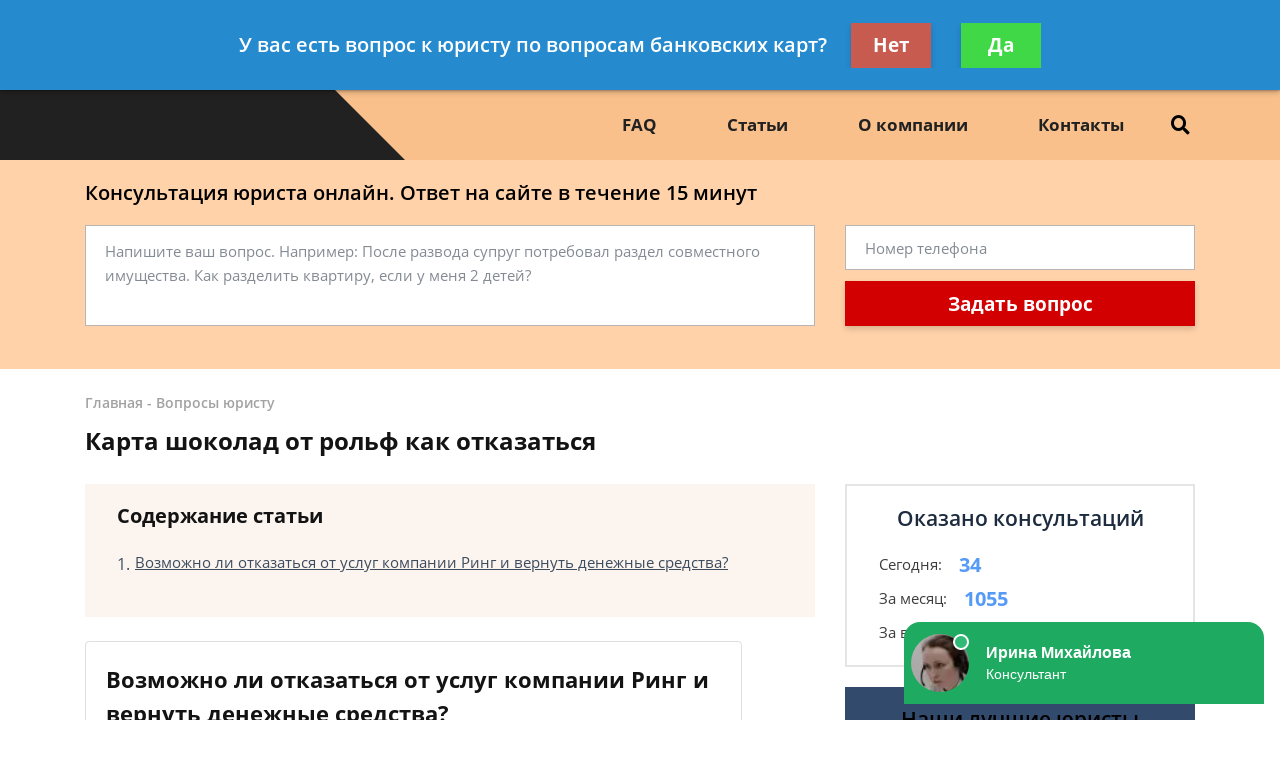

--- FILE ---
content_type: text/html; charset=utf-8
request_url: https://juristconsul.ru/questions/karta-shokolad-ot-rolf-kak-otkazatsya/
body_size: 14847
content:
<!DOCTYPE html>
<html lang="ru">
    <head>
        <meta charset="utf-8">
        <meta name="viewport" content="width=device-width, initial-scale=1">
        <title>Карта шоколад от рольф как отказаться</title>
        
        <meta name="description" content="Консультация юриста: Карта шоколад от рольф как отказаться — 17 лет опыта">

        
        <link rel="canonical" href="https://juristconsul.ru/questions/karta-shokolad-ot-rolf-kak-otkazatsya/" />
        


        <link rel="icon" type="image/png" href="/media/sitesettings/aZuiPCtYiRB.png" />

        <link rel="stylesheet" href="/static/medium/liza/css/fonts.css?v=8d0324">
        <link rel="stylesheet" href="/static/medium/liza/css/font-awesome.css?v=8d0324">
        <link rel="stylesheet" href="/static/medium/liza/css/bootstrap.css?v=8d0324">
        <link rel="stylesheet" href="/static/medium/liza/css/main.css?v=8d0324">
        <link rel="stylesheet" href="/static/medium/liza/css/article.css?v=8d0324">
        <link rel="stylesheet" href="/static/medium/liza/css/contacts.css?v=8d0324">
        <link rel="stylesheet" href="/static/medium/liza/css/question.css?v=8d0324">
        <link rel="stylesheet" href="/static/medium/liza/css/questions-list.css?v=8d0324">
        <link rel="stylesheet" href="/static/medium/liza/css/404.css?v=8d0324">
        <link rel="stylesheet" href="/static/medium/liza/css/home.css?v=8d0324">
        <link rel="stylesheet" href="/static/medium/liza/css/media.css?v=8d0324">
        <link rel="stylesheet" href="/static/medium/liza/css/custom.css?v=8d0324">
        <script type="text/javascript" src="/static/medium/liza/js/lib/jquery-3.4.1.min.js?v=8d0324"></script>
        <script type="text/javascript" src="/static/medium/liza/js/lib/idle.js?v=8d0324"></script>
        <script type="text/javascript" src="/static/medium/liza/js/lib/imask.js?v=8d0324"></script>
        <script type="text/javascript" src="/static/medium/liza/js/lib/dialog-trigger.js?v=8d0324"></script>
        
        <style>.top-rated-ask a {
    color: #f38c2c;
    text-decoration: underline;
}</style>
        <style>
            <!-- HEADER_MENU -->
element.style {
}

.header__bottom {
    background: #f9c08c;
    display: flex;
}
.header__bottom:after {
    background: #f9c08c;
}
.header__bottom::before {
    background: #212121;
}
.header__bottom-left {
    background: #212121;
    padding-left: 15px;
    margin-left: -15px;
    display: inline-flex;
    position: relative;
    max-width: 265px;
}

.header__bottom-left:before {
    content: '';
    position: absolute;
    right: 0;
    top: 0;
    transform: translateX(100%);
    display: block;
    width: 0;
    height: 0;
    border-style: solid;
    border-width: 70px 0 0 70px;
    border-color: transparent transparent transparent #212121;
}

.navigation__item, .navigation__link {
    display: block;
    padding: 23px 35px;
    color: #212121;
    font-family: 'OpenSans-Bold';
    font-size: 17px;
    line-height: 24px;
    position: relative;
    cursor: pointer;}
	
.fa-search:before {
    content: "\f002";
    color: #000;
}
	
.navigation__link--active, .navigation__item:hover, .navigation__link:hover {
    color: #324b6d;
}	
	
	
	
<!-- HEADER_PHONES -->
element.style {
}
.btn-primary {
    color: #fff;
    background-color: #d20000;
}	
	
.header-contact__value {
    color: #212121;
    
	
}	
.header__text {
    font-size: 14px;
    line-height: 24px;
    font-family: 'OpenSans-SemiBold';
    color: #212121;
}	
.header-contact__label {
    color: #212121;
    font-size: 14px;
    line-height: 20px;
    margin: 0 0 2px;
}

<!-- MAIN_FORM -->
element.style {
}
.main-jumbotron {
    background: linear-gradient(to right, #866a50, #f9c08c, rgba(50, 175, 109, 0));
    position: relative;
}

.jumbotron {
    background: linear-gradient(to right, #866a50, #f9c08c, rgba(50, 175, 109, 0));
    padding: 36px 0 65px;
    margin: 0;
    border-radius: 0;
    flex-grow: 1;
}	
.compact-work-steps__text {
    font-size: 15px;
    line-height: 24px;
    font-family: 'OpenSans-SemiBold';
    display: inline-block;
    min-height: 65px;
}

.text-white {
    color: #000000 !important;
}	
	
.fa-question:before {
    content: "\f128";
    color: #000;
}	
	
.fa-comments:before {
    content: "\f086";
    color: #000;
}	
	
.fa-check-circle:before {
    content: "\f058";
    color: #000;
}	
	
.text-primary {
    color: #212121 !important;
}	
	
	
<!-- FOOTER -->

element.style {
}
.footer {
    background: #9e9e9e;
    padding: 41px 0 36px;
}

.footer-contact__value {
    font-size: 24px;
    line-height: 32px;
    font-family: 'OpenSans-Bold';
    color: #fff;
}

.footer-contact__label {
    font-size: 15px;
    line-height: 20px;
    color: #212121;
}

.footer-item {
    font-size: 15px;
    line-height: 22px;
    color: #212121;
}


<!-- FORM -->
element.style {
}
.form-wrapper {
    background: #ffd2a9;

}

.compact-lead-form {
    background: #ffd2a9;
}


<!-- FORM_FAQ -->
element.style {
}


<!-- MOBILE_MENU -->
element.style {
}
.navigation-container__inner--show {
    transform: translateX(0);
    background: #ffd2a9;
}

.menu-services__link {
    font-family: 'OpenSans-SemiBold';
    padding: 7px 0;
    display: flex;
    align-items: center;
    color: #212529;
    font-size: 14px;
    line-height: 20px;
}
.informer-contact__value {
    font-size: 18px;
    line-height: 24px;
    margin: 0 5px 0 0;
    display: inline-flex;
    align-items: center;
    vertical-align: middle;
    color: #de0000;
}
.main-jumbotron .informer-contacts__title {
    color: #000000;
    font-size: 15px;
    line-height: 24px;
    margin: 0 0 7px;
    text-align: center;
}
.main-jumbotron .informer-contact__label {
    font-size: 15px;
    color: #000000;
}
.compact-lead-form__mobile-title {
    display: block;
    color: black;
}


<!-- СОДЕРЖАНИЕ -->
element.style {
}
.content-box {
    margin: 0 0 24px;
    background: #fbf4ef;
    padding: 18px 32px 43px;
}
/*Стили для старых вопросов*/
.Ques:after{
  	clear:both;
	display: block;
	height: 1rem;
    content: '';
}
.QuePost:after{
  	clear: both;
	display: block;
	height: 1rem;
    content: '';
}
.QueQuestion:after{
  	clear: both;
	display: block;
	height: 1rem;
    content: '';
}
.QueAnswer:after{
  	clear: both;
	display: block;
	height: 1rem;
    content: '';
}
.Que:after{
  	clear:both;
	display: block;
	height: 1rem;
    content: '';
}
.QuePost{
	padding: 1.25rem;
	border-radius: .25rem;
	border: 1px solid rgba(0,0,0,.125);
    margin-bottom: 1rem;
}
.QuesHeader{
	margin: 4.5rem 0rem;
  	font-size: 2.4rem;
    display: block;
    font-weight: 600;
    display: none;
}
.Que{
	font-size: 15px;
}

.QueQuestion, .QueAnswer{
	width: 90%;
}
.QueAnswer{
	margin-left: 10%;
}
.QueAnswer:before{
	content:"";
	font-size: 1.15rem;
	font-weight: bold;
	display: block;
	margin-bottom: 1rem;
	color: #7b7b7b;
}
.QueUserName{
	font-size: 13px;
	font-weight: bold;
	display: block;
	margin: 0.8rem 0rem;
	color: #7b7b7b;
}
.QueLawyerImgNew{
	border-radius: 6rem;
	width: 6rem;
  
	background: url('');
	background-size: contain;
}
.QueOnline{
	font-size: 13px;
	line-height: 1.5rem;
    margin-bottom: 10px;
}
.QueOnline:before{
	display: inline-block;
    content: '';
    width: 8px;
    height: 8px;
    vertical-align: middle;
    margin-right: 4px;
    border-radius: 4px;
	background-color: #91c677;
}

.QueOffline{
	font-size: 13px;
	line-height: 1.5rem;
    margin-bottom: 10px;
}
.QueOffline:before{
	display: inline-block;
    content: '';
    width: 8px;
    height: 8px;
    vertical-align: middle;
    margin-right: 4px;
    border-radius: 4px;
	background-color: #c67777;
}

.QuePost h3{
  font-weight: 600;
}
.QueQuestionSeparator{
    justify-content: space-between;
    align-items: center;
    display: flex;
}
.QueTag{
    border: solid 1px #d4d4d4;
    padding: 0.5rem;
    
    -webkit-border-radius: 3px;
    -moz-border-radius: 3px;
    border-radius: 3px;
}

.QueAskQuestion a{
    border: solid 1px #d4d4d4;
    padding: 0.5rem 1.2rem;
    margin: 0.5rem 1rem 0rem 1rem;
    float: right;
    display: inline-block;
    -webkit-border-radius: 3px;
    -moz-border-radius: 3px;
    border-radius: 3px;
    color: white;
    background: #324b6d;
}

.QueAskQuestion a:hover{
    background: #6d83a0;
}
/*Стили для старых вопросов - Конец*/

.informer:before {
    content: '';
    display: block;
    background: #f9c08c;
    position: absolute;
    top: 0;
    left: 0;
    width: 18px;
    height: 100%;
}
.bg-secondary {
    background-color: #fff2e7 !important;
}
.bg-primary {
    background-color: #fff2e7 !important;
}
.vacancy-block {
  border-width:1;
  border-color: #9e9e9e;
  border-style: solid;
  padding: 10px;
  margin: 10px 0px;
}

.vacancy-adr {
  background: #9e9e9e; 
  padding: 20px;
  margin-left: 20 px;
}
.text-primary {
    color: #569af8 !important;
}
        </style>
        <!-- Google Tag Manager -->
<script>(function(w,d,s,l,i){w[l]=w[l]||[];w[l].push({'gtm.start':
new Date().getTime(),event:'gtm.js'});var f=d.getElementsByTagName(s)[0],
j=d.createElement(s),dl=l!='dataLayer'?'&l='+l:'';j.async=true;j.src=
'https://www.googletagmanager.com/gtm.js?id='+i+dl;f.parentNode.insertBefore(j,f);
})(window,document,'script','dataLayer','GTM-ML2JSX7');</script>
<!-- End Google Tag Manager -->

<script type="text/javascript"> rbConfig={start:performance.now(),rotator:'1fkne'}; </script>

<script async="async" type="text/javascript" src="//any.realbig.media/1fkne.min.js"></script>

<meta name="google-site-verification" content="wwIt3r9mTkixy8YOzvFl8tbN__GqfzI1MdLtcdvetig" />

<!-- Yandex.Metrika counter --> <script type="text/javascript" > (function (d, w, c) { (w[c] = w[c] || []).push(function() { try { w.yaCounter46909722 = new Ya.Metrika2({ id:46909722, clickmap:true, trackLinks:true, accurateTrackBounce:true, webvisor:true }); } catch(e) { } }); var n = d.getElementsByTagName("script")[0], s = d.createElement("script"), f = function () { n.parentNode.insertBefore(s, n); }; s.type = "text/javascript"; s.async = true; s.src = "https://mc.yandex.ru/metrika/tag.js"; if (w.opera == "[object Opera]") { d.addEventListener("DOMContentLoaded", f, false); } else { f(); } })(document, window, "yandex_metrika_callbacks2"); </script> <noscript><div><img src="https://mc.yandex.ru/watch/46909722" style="position:absolute; left:-9999px;" alt="" /></div></noscript> <!-- /Yandex.Metrika counter -->

<meta name="yandex-verification" content="2979b60009b5440e" />

<meta name="mailru-domain" content="gGajCzVh5En5PPIW" />

<meta name="yandex-verification" content="b0bbdfd398a90f5a" /> <!-- YA ZEN -->

<script async src="https://pagead2.googlesyndication.com/pagead/js/adsbygoogle.js"></script>

<script>
     (adsbygoogle = window.adsbygoogle || []).push({
          google_ad_client: "ca-pub-5737796246971023",
          enable_page_level_ads: true
     });
</script>
    </head>
    <body data-item='3226'>
    <!-- Google Tag Manager (noscript) -->
<noscript><iframe src="https://www.googletagmanager.com/ns.html?id=GTM-ML2JSX7"
height="0" width="0" style="display:none;visibility:hidden"></iframe></noscript>
<!-- End Google Tag Manager (noscript) -->

<link rel="stylesheet" href="https://cdn.envybox.io/widget/cbk.css">
<script type="text/javascript" src="https://cdn.envybox.io/widget/cbk.js?wcb_code=a21a14c32fe7cac690936de74ee9b474" charset="UTF-8" async></script>

    <div class="wrapper">
        <div class="wrapper-inner">

            <div class="wrapper-content">
                
<header class="header">
    <div class="header__top">
        <div class="container">
            <div class="row">
                <div class="col">
                    <div class="header__container">
                        <div id="js-burger" class="burger">
                            <span></span>
                            <span></span>
                            <span></span>
                        </div>

                            
<div class="header-contacts">
                            

                            
                            <a href="tel:84999385192" class="header-contact header-contacts__item">
                                <div class="header-contact__label">Москва</div>
                                <div class="header-contact__value">
                                                        <span class="header-contact__icon">
                                                            <i class="fas fa-phone"></i>
                                                        </span>
                                    8 499 938-51-92
                                </div>
                            </a>
                            

                            
                            <a href="tel:88124673108" class="header-contact header-contacts__item">
                                <div class="header-contact__label">Санкт-Петербург</div>
                                <div class="header-contact__value">
                                                        <span class="header-contact__icon">
                                                            <i class="fas fa-phone"></i>
                                                        </span>
                                    8 812 467-31-08
                                </div>
                            </a>
                            
</div>


                            



                        <div class="header__top-right">
                            <span class="header__text text-right mr-30">Получите консультацию<br>бесплатно</span>
                            <button class="js-modal-opener btn btn-primary" data-modal="js-lead-form-modal" data-source="modal.header">Задать вопрос</button>
                        </div>
                    </div>
                </div>
            </div>
        </div>
    </div>
    <div class="header__bottom">
        <div class="container">
            <div class="row">
                <div class="col">
                    <div class="header__container">
                        <div class="header__bottom-left">

                            <a 
                                    href="/"
                                 class="logo">
                                
                                    <img src="/media/cache/a6/f9/a6f9104019fed94f1aba90cf95e4c4f2.png" alt="">
                                
                            </a>

                        </div>
                        <div class="header__bottom-right">
                            <button class="btn btn-primary js-modal-opener" data-modal="js-lead-form-modal" data-source="modal.header">Задать вопрос</button>
                            <div id="js-navigation-container" class="navigation-container">
                                <div id="js-navigation-container-inner" class="navigation-container__inner">
                                    
<ul class="menu-services">
    <li class="js-modal-opener menu-services__item" data-modal="js-lead-form-modal" data-source="menu-services">
        <a href="#" class="menu-services__link menu__link">
            <span class="menu-services__icon menu-services__icon--phone">
                <i class="fas fa-phone"></i>
            </span>
            Заказать звонок
        </a>
    </li>
    <li class="js-modal-opener menu-services__item" data-modal="js-lead-form-modal" data-source="modal.menu-services">
        <a href="#" class="menu-services__link menu__link">
            <span class="menu-services__icon">
                <i class="far fa-file-alt"></i>
            </span>
            Заказать документ
        </a>
    </li>
</ul>
<nav class="navigation">

    
        
        

        <a class="navigation__link
        " href="/faq/"  target=""> FAQ</a>
        
    
        
        

        <a class="navigation__link
        " href="/moshennichestvo/"  target=""> Статьи</a>
        
    
        
        

        <a class="navigation__link
        " href="/o-kompanii/"  target=""> О компании</a>
        
    
        
        

        <a class="navigation__link
        " href="/contacts/"  target=""> Контакты</a>
        
    
</nav>

                                </div>
                            </div>
                            <div class="searcher">
                                                                <input id="searcher" type="checkbox" class="searcher__checkbox">
                                <label for="searcher" class="searcher__label">
                                                        <span class="searcher__icon">
                                                            <i class="fas fa-search"></i>
                                                        </span>
                                </label>
                                <form method="GET" action="/search/" class="searcher__form">
                                    <input type="text" name="q"  placeholder="Поиск по сайту">
                                    <span>
                                        <i class="fas fa-search"></i>
                                    </span>
                                </form>

                            </div>
                        </div>
                    </div>
                </div>
            </div>
        </div>
    </div>
</header>


                <div class="inner">
                    <!-- Основной контент страницы -->
                    

    <div class="form-wrapper extended-consultation-form-wrapper pb-43 pt-20">
    <form class="js-lead-form extended-consultation-form relative" data-metric="top_form.lead-send">
        <div class="js-form-success form-success">
            <i class="far fa-check-circle form-success__check"></i>
            <div class="text-white text-bold form-success__title">Ваша заявка принята!</div>
            <div class="text-white form-success__subtitle">Юрист свяжется с вами в ближайшее время</div>
        </div>
        <div class="js-form-main container form-main">
            <div class="row">
                <div class="col">
                    <div class="extended-consultation-form__title text-white text-semibold">Консультация юриста онлайн. Ответ на сайте в течение 15 минут</div>
                </div>
            </div>
            <div class="row">
                <div class="col-lg-8">
                    <div class="h-100 extended-consultation-form__left">
                        <textarea class="js-lead-form-text-control form-control" placeholder="Напишите ваш вопрос. Например: После развода супруг потребовал раздел совместного имущества. Как разделить квартиру, если у меня 2 детей?"></textarea>
                        <span class="js-lead-form-text-control-error form-error">Поле обязательно для заполнения</span>
                    </div>
                </div>
                <div class="col-lg-4">
                    <div class="">
                        <input type="text" class="js-lead-form-phone-control form-control" placeholder="Номер телефона">
                        <span class="js-lead-form-phone-control-error form-error">Введите номер телефона для связи</span>
                        <button class="js-lead-form-submitter btn btn-primary btn-block">Задать вопрос</button>
                    </div>
                </div>
            </div>
        </div>
    </form>
</div>

    <div itemscope itemtype="http://schema.org/Article">

        <div class="mb-25 pt-24 bread-crumbs-section">
            <div class="container">
                <div class="row">
                    <div class="col">
                        <div class="bread-crumbs">
                            <div itemscope itemtype="http://schema.org/BreadcrumbList" class="bread-crumbs">
    
        <span itemprop="itemListElement" itemscope itemtype="http://schema.org/ListItem">
        <a itemprop="item"  href="/" class="bread-crumbs__item bread-crumbs__link">
            <span itemprop="name">Главная</span>
            <meta itemprop="position" content="1" />
        </a>
        </span>
        -
    
        <span itemprop="itemListElement" itemscope itemtype="http://schema.org/ListItem">
        <a itemprop="item"  href="/questions/" class="bread-crumbs__item bread-crumbs__link">
            <span itemprop="name">Вопросы юристу</span>
            <meta itemprop="position" content="2" />
        </a>
        </span>
        
    
</div>

                        </div>
                        <div class="title"><h1 itemprop="headline">Карта шоколад от рольф как отказаться</h1></div>
                        <div id="content_rb_61222" class="content_rb" data-id="61222"></div>
                    </div>
                </div>
            </div>
        </div>

        <div class="main">
            <div class="container">
                <div class="row">
                    <div class="col-xl-8">
                        <div class="content">
                            

    <div class="content-box">
        <h4>Содержание статьи</h4>
        <ul><ol class="rectangle">
<li><a class="content-links" href="#1">Возможно ли отказаться от услуг компании Ринг и вернуть денежные средства?</a></li>
</ol></ul>
    </div>
    



                            <article class="article">
                                <div class="article__content">
                                    
                                    <meta itemprop="datePublished" content="2018-11-07T23:10:39+03:00" />
                                    <meta itemprop="dateModified" content="2020-01-21T20:29:06.707373+03:00" />
                                    <meta itemscope itemprop="mainEntityOfPage" itemType="https://schema.org/WebPage"
                                          itemid="/questions/karta-shokolad-ot-rolf-kak-otkazatsya/"/>
                                    <div itemprop="articleBody">
                                        
                                            <html><body><div class="Ques"><span class="QuesHeader">Последние вопросы по теме: "Карта шоколад от рольф как отказаться"</span>
<div class="Que">
<div class="QueQuestion QuePost">
<h2 class="h_anchor" id="1">Возможно ли отказаться от услуг компании Ринг и вернуть денежные средства?</h2>
<p>Здравствуйте! Дня 2 назад брал кредит на авто в автосалоне. При этом мне к кредиту сверху добавили доп. услугу (в документах этот пункт так и называется) карту «Шоколад» компании Ринг. Подскажите, пожалуйста, могу ли я расторгнуть договор на данную карту и вернуть денежные средства себе? Что мне желательно иметь на руках, если дело дойдёт до суда? При этом автосалон утверждает, что данная услуга обязательна и никак нельзя её отменить. Буду очень благодарен за ответ!</p>
<div class="QueQuestionSeparator">
<div class="QueUserName">Руслан, г. Москва</div>
<div class="QueTag"><i class="fa fa-tags"></i> Карта шоколад от рольф как отказаться</div>
</div>
</div>
<div> </div>
<div class="QueAnswer QuePost">
<div class="QueLawyerImg"><img src="/media/uploads/lawyer/1400.jpg"/></div>
<div class="QueLawyerName">Юрист: Елена Катерухина</div>
<div class="QueOnline">сейчас online</div>
<p>Добрый день. если услуга не оказана еще в полном объеме — то можете отказаться. Что за карта и какова ее сущность? Это кредитная карта, это карта участника чего-либо? Нужно разобраться.</p>
<div class="QueAskQuestion"><a href="/question/"><i class="fa fa-question-circle"></i> задать вопрос</a></div>
</div>
<div> </div>
<div class="QueAnswer QuePost">
<div class="QueLawyerImg"><img src="/media/uploads/lawyer/1968.jpg"/></div>
<div class="QueLawyerName">Юрист: Михаил Григоренко</div>
<div class="QueOffline">сейчас offline</div>
<p>Автосалон не имел права навязывать вам дополнительные услуги. Это прописано в законе «О защите прав потребителей»:</p>
<blockquote class="blockquote">
<p>Статья 16. Недействительность условий договора, ущемляющих права потребителя</p>
<p>2. Запрещается обусловливать приобретение одних товаров (работ, услуг) обязательным приобретением иных товаров (работ, услуг). Убытки, причиненные потребителю вследствие нарушения его права на свободный выбор товаров (работ, услуг), возмещаются продавцом (исполнителем) в полном объеме.<br/>3. Продавец (исполнитель) не вправе без согласия потребителя выполнять дополнительные работы, услуги за плату. Потребитель вправе отказаться от оплаты таких работ (услуг), а если они оплачены, потребитель вправе потребовать от продавца (исполнителя) возврата уплаченной суммы. Согласие потребителя на выполнение дополнительных работ, услуг за плату оформляется продавцом (исполнителем) в письменной форме, если иное не предусмотрено федеральным законом.</p>
</blockquote>
<p id="founded_element_number_6">Вы можете предъявить автосалону претензию в письменном виде со ссылкой на указанный закон. Также можете обратиться в Роспотребнадзор.</p><div class="content_rb" data-id="61223" id="content_rb_61223"></div>
<p>Если дело дойдет до суда, то вам придется доказать, что приобретение дополнительных услуг было навязано продавцом, а не произошло по вашему согласию. Для ухода от ответственности продавец может в основном договоре прописать что-то вроде «Даю добровольное согласие на приобретение такой-то услуги/товара», где может стоять ваша подпись. Тогда доказать навязывание услуги будет сложно.</p>
<p>С уважением, Михаил Г.</p>
<div class="QueAskQuestion"><a href="/question/"><i class="fa fa-question-circle"></i> задать вопрос</a></div>
</div>
<div> </div>
<div class="QueAnswer QuePost">
<div class="QueLawyerImg"><img src="/media/uploads/lawyer/1968.jpg"/></div>
<div class="QueLawyerName">Юрист: Михаил Григоренко</div>
<div class="QueOffline">сейчас offline</div>
<p>Кроме того, отношения в сфере кредитования регулируются <strong>Федеральным законом от 21.12.2013 № 353-ФЗ «О потребительском кредите (займе)»</strong></p>
<blockquote class="blockquote">
<p>Статья 5. Условия договора потребительского кредита (займа)</p>
<p>7. Общие условия договора потребительского кредита (займа) не должны содержать обязанность заемщика заключить другие договоры либо пользоваться услугами кредитора или третьих лиц за плату. Кредитор не может требовать от заемщика уплаты по договору потребительского кредита (займа) платежей, не указанных в индивидуальных условиях такого договора.</p>
</blockquote>
<p id="founded_element_number_12">Однако, как выше говорилось, скорее всего в договоре будет прописано, что вы сами соглашаетесь на предоставление дополнительной услуги.</p>
<div class="QueAskQuestion"><a href="/question/"><i class="fa fa-question-circle"></i> задать вопрос</a></div>
</div>
<div> </div>
</div>
</div></body></html>
                                        
                                    </div>
                                    

                                </div>
                            </article>

                            <div class="mb-15">

    <div class="js-article-rater article-rater" data-allowed="1">
        <div class="article-rater__box">
            <div class="article-rater__text article-rater__title">Была ли эта статья для вас полезной?</div>
            <div class="article-rater-controls">
                <div class="article-rater-controls__board">
                    <div class="js-article-rater-control article-rater-controls__control article-rater-controls__control--pos" data-rate="1">
                        <span class="js-article-rater-control-value article-rater-controls__value">0</span>
                    </div>
                    <div class="js-article-rater-control article-rater-controls__control article-rater-controls__control--neg" data-rate="0">
                        <span class="js-article-rater-control-value article-rater-controls__value">0</span>
                    </div>
                </div>
                <div class="js-article-rater-controls-success article-rater-controls__message--positive hidden">Ваш голос принят</div>
                <div class="js-article-rater-controls-error article-rater-controls__message--negative hidden">Произошла ошибка</div>
                <!-- <div class="article-rater-controls__message article-rater-controls__message--negative">Ваш голос уже принят</div> -->
            </div>
        </div>
        <div class="article-rater__box article-rater-social">
            <div class="article-rater__text article-rater__title article-rater-social__title">Поделиться:</div>
            <div>
                <div class="ya-share2" data-services="vkontakte,facebook,odnoklassniki,viber,whatsapp,telegram"></div>
            </div>
        </div>
        <div class="js-article-rater-body article-rater__body">
            <div class="article-rater__main">
                <form class="js-lead-form article-rater-lead-form relative" data-metric="like_form.lead-send">
                    <div class="js-form-main form-main article-rater-lead-form__main">
                        <div class="article-rater-lead-form__header">
                            <div class="js-article-rater-lead-form-title article-rater-lead-form__title">Мы рады, что статья была полезной для вас</div>
                            <div class="js-article-rater-lead-form-text article-rater-lead-form__text">Информация на сайте могла устареть, рекомендуем обратиться к юристу для уточнения вашего вопроса.</div>
                        </div>
                        <div class="article-rater-lead-form__body">
                            <div class="article-rater-lead-form__row">
                                <div class="article-rater-lead-form__fieldset">
                                    <textarea class="js-lead-form-text-control form-control form-control-medium article-rater-lead-form__control" placeholder="Напишите ваш вопрос. Например: После развода у меня остается 2 детей. Как мне добиться алиментов от бывшего мужа?"></textarea>
                                </div>
                                <span class="js-lead-form-text-control-error form-error">Поле обязательно для заполнения</span>
                            </div>
                            <div class="article-rater-lead-form__row">
                                <div class="article-rater-lead-form__fieldset">
                                    <div class="article-rater-lead-form__field">
                                        <input class="js-lead-form-phone-control form-control form-control-medium article-rater-lead-form__control" type="text" placeholder="Телефон для связи">
                                        <span class="js-lead-form-phone-control-error form-error">Введите номер телефона для связи</span>
                                    </div>
                                    <button class="js-lead-form-submitter btn btn-primary btn-medium article-rater-lead-form__submitter">Получить ответ</button>
                                </div>
                            </div>
                        </div>
                    </div>
                    <div class="js-form-success form-success">
                        <i class="far fa-check-circle form-success__check"></i>
                        <div class="text-bold form-success__title">Ваша заявка принята!</div>
                        <div class="form-success__subtitle">Юрист свяжется с вами в ближайшее время</div>
                    </div>
                </form>
            </div>
        </div>
    </div>

</div>

                            

                        
                        <div class="preview-lawyer-card bg-primary mb-15"
                             itemprop="author" itemscope itemtype="http://schema.org/Person">
                            <div class="preview-lawyer-card__photo">
                                <div class="">
                                    
                                        <img src="/media/cache/cc/4a/cc4a1e23896b725cd30c4363bdc286ad.jpg"/>
                                    
                                </div>
                            </div>
                            <div class="preview-lawyer-card__content">
                                <div class="preview-lawyer-card__header">
                                    <div class="preview-lawyer-card__title" itemprop="name">
                                        
                                            <a href="/o-kompanii/vladislav-vajman/">Владислав Вайман</a>
                                        
                                    </div>
                                    <div class="preview-lawyer-card__label">Автор статьи: адвокат, юрист по уголовным делам </div>
                                </div>
                                <div class="preview-lawyer-card__body">
                                    <div class="preview-lawyer-card__text">Защищаю клиентов от мошенников более 10 лет. Опыт работы в правоохранительных органах и прокуратуре. Помогу наказать мошенников.</div>
                                </div>
                                <div class="preview-lawyer-card__button">
                                    <button class="js-modal-opener btn btn-primary" data-modal="js-lead-form-modal" data-source="modal.author-article">Спросить юриста</button>
                                </div>
                            </div>
                        </div>
                        


                            



<!-- chunk informer_under_article -->

<div class="informer mb-15 bg-secondary">
    <div class="informer__title">Вас консультируют лучшие квалифицированные юристы</div>
    <div class="informer__text"><span class="text-bold">Бесплатно</span>: Наши адвокаты оказывают бесплатную первичную консультацию по любым юридическим вопросам. 90% процентов дел решаются одной бесплатной консультацией.</div>
    <div class="informer__text"><span class="text-bold">Круглосуточно</span>: Задайте вопрос юристу по недвижимости в <span class="text-bold">онлайн-чате</span>, либо позвоните по телефону горячей линии круглосуточно и без выходных</div>
    <div class="informer-contacts">
        <a href="tel:8 (800) 800 8080" class="informer-contact informer-contacts__item">
                                                        <span class="informer-contact__value text-bold">
                                                            <span class="informer-contact__icon">
                                                                <i class="fas fa-phone"></i>
                                                            </span>
                                                            8 (800) 800 8080
                                                        </span>
            <span class="informer-contact__label">СПБ (горячая линия)</span>
        </a>
        <a href="tel:8 (800) 800 8080" class="informer-contact informer-contacts__item">
                                                        <span class="informer-contact__value text-bold">
                                                            <span class="informer-contact__icon">
                                                                <i class="fas fa-phone"></i>
                                                            </span>
                                                            8 (800) 800 8080
                                                        </span>
            <span class="informer-contact__label">СПБ (горячая линия)</span>
        </a>
        <a href="tel:8 (800) 800 8080" class="informer-contact informer-contacts__item">
                                                        <span class="informer-contact__value text-bold">
                                                            <span class="informer-contact__icon">
                                                                <i class="fas fa-phone"></i>
                                                            </span>
                                                            8 (800) 800 8080
                                                        </span>
            <span class="informer-contact__label">СПБ (горячая линия)</span>
        </a>
    </div>
</div>
    <!-- chunk informer_under_article \\-->


                            



<!-- chunk form_under_article -->
                        <div class="form-wrapper extended-compact-lead-from-wrapper pt-30 pb-30 pr-30 relative">
                            <form class="js-lead-form extended-compact-lead-from" data-metric="bottom_form.lead-send">
                                <div class="js-form-success form-success">
                                    <i class="far fa-check-circle form-success__check"></i>
                                    <div class="text-white text-bold form-success__title">Ваша заявка принята!</div>
                                    <div class="text-white form-success__subtitle">Юрист свяжется с вами в ближайшее время</div>
                                </div>
                                <div class="js-form-main row no-gutters form-main">
                                    <div class="col-md">
                                        <ul class="compact-work-steps pl-30 pr-30 m-0">
                                            <li class="compact-work-steps__step">
                                                                    <span class="compact-work-steps__icon compact-work-steps__icon--question">
                                                                        <i class="fas fa-question"></i>
                                                                    </span>
                                                <span class="compact-work-steps__text text-white">Кратко опишите проблему и оставьте свои контактные данные</span>
                                            </li>
                                            <li class="compact-work-steps__step">
                                                                    <span class="compact-work-steps__icon compact-work-steps__icon--comments">
                                                                        <i class="far fa-comments"></i>
                                                                    </span>
                                                <span class="compact-work-steps__text text-white">В течении 5 минут с вами свяжется юрист и ответит на ваши вопросы</span>
                                            </li>
                                            <li class="compact-work-steps__step">
                                                                    <span class="compact-work-steps__icon compact-work-steps__icon--check">
                                                                        <i class="far fa-check-circle"></i>
                                                                    </span>
                                                <span class="compact-work-steps__text text-white">Вы получаете развернутый ответ юриста и знаете как действовать <br>дальше</span>
                                            </li>
                                        </ul>
                                    </div>
                                    <div class="col-md">
                                        <div>
                                            <textarea class="js-lead-form-text-control extended-compact-lead-from__control form-control form-control-small" placeholder="Напишите ваш вопрос. Например: После развода у меня остается 2 детей. Как мне добиться алиментов от бывшего мужа?"></textarea>
                                            <span class="js-lead-form-text-control-error form-error extended-compact-lead-from__error">Поле обязательно для заполнения</span>
                                            <input type="text" class="js-lead-form-phone-control extended-compact-lead-from__control form-control form-control-small" placeholder="Телефон">
                                            <span class="js-lead-form-phone-control-error form-error extended-compact-lead-from__error">Введите номер телефона для связи</span>
                                            <button class="js-lead-form-submitter btn btn-primary btn-block btn-small">Обратиться к юристу</button>
                                        </div>
                                    </div>
                                </div>
                            </form>
                        </div>
<!-- chunk form_under_article \\-->



                        </div>
                    </div>
                    <div class="col-xl-4">
                        
                    <div class="sidebar">

                        
                        




<!-- chunk sidebar_consult_statistics -->
                        <div class="consultation-statistics mb-20">
                            <div class="consultation-statistics__title text-center">Оказано консультаций</div>
                            <ul class="consultation-statistics__list">
                                <li class="consultation-statistics__item">
                                    <span class="consultation-statistics__label">Сегодня:</span>
                                    <span class="consultation-statistics__value text-primary">34</span>
                                </li>
                                <li class="consultation-statistics__item">
                                    <span class="consultation-statistics__label">За месяц:</span>
                                    <span class="consultation-statistics__value text-primary">1055</span>
                                </li>
                                <li class="consultation-statistics__item">
                                    <span class="consultation-statistics__label">За все время:</span>
                                    <span class="consultation-statistics__value text-primary">118055</span>
                                </li>
                            </ul>
                        </div>
<!-- chunk sidebar_consult_statistics \\-->



                        
                        



    <div class="top-rated mb-20">
        <div class="top-rated__title text-center text-white">Наши лучшие юристы</div>
        <div class="top-rated__body">
            <ul class="top-lawyers">
            
                <li class="lawyer-name-plate lawyer-name-plate--online top-lawyers__item">
                <div class="lawyer-name-plate__avatar">
                    <div>
                        
                            <img src="/media/cache/74/7b/747bb9aeba83421fe3c70794280b0276.jpg" alt="">
                        
                    </div>
                </div>
                <div class="lawyer-name-plate__content">
                    <div class="lawyer-name-plate__name">Руслан Байтурин</div>
                    <div class="lawyer-name-plate__label">Практикующий юрист, консультант</div>
                    <div class="rating-stars">
                        <div class="rating-stars__items">
                            <i class="fas fa-star"></i>
                            <i class="fas fa-star"></i>
                            <i class="fas fa-star"></i>
                            <i class="fas fa-star"></i>
                            <i class="fas fa-star"></i>
                        </div>
                        <div style="width: 100%;" class="rating-stars__items rating-stars__items--values">
                            <i class="fas fa-star"></i>
                            <i class="fas fa-star"></i>
                            <i class="fas fa-star"></i>
                            <i class="fas fa-star"></i>
                            <i class="fas fa-star"></i>
                        </div>
                    </div>
                    <div class="top-rated-ask">
                        <a href="" onclick="return false;" class="js-modal-opener" data-modal="js-lead-form-modal" data-source="modal.sidebar-top-lawyers">Задать вопрос</a>
                    </div>
                </div>
            </li>
            
                <li class="lawyer-name-plate lawyer-name-plate--online top-lawyers__item">
                <div class="lawyer-name-plate__avatar">
                    <div>
                        
                            <img src="/media/cache/17/3f/173fee17a6bf1a66a9aa7573fc291ce7.jpg" alt="">
                        
                    </div>
                </div>
                <div class="lawyer-name-plate__content">
                    <div class="lawyer-name-plate__name">Ильдар Мустафин</div>
                    <div class="lawyer-name-plate__label">Адвокат, юрист по уголовным делам</div>
                    <div class="rating-stars">
                        <div class="rating-stars__items">
                            <i class="fas fa-star"></i>
                            <i class="fas fa-star"></i>
                            <i class="fas fa-star"></i>
                            <i class="fas fa-star"></i>
                            <i class="fas fa-star"></i>
                        </div>
                        <div style="width: 100%;" class="rating-stars__items rating-stars__items--values">
                            <i class="fas fa-star"></i>
                            <i class="fas fa-star"></i>
                            <i class="fas fa-star"></i>
                            <i class="fas fa-star"></i>
                            <i class="fas fa-star"></i>
                        </div>
                    </div>
                    <div class="top-rated-ask">
                        <a href="" onclick="return false;" class="js-modal-opener" data-modal="js-lead-form-modal" data-source="modal.sidebar-top-lawyers">Задать вопрос</a>
                    </div>
                </div>
            </li>
            
                <li class="lawyer-name-plate lawyer-name-plate--online top-lawyers__item">
                <div class="lawyer-name-plate__avatar">
                    <div>
                        
                            <img src="/media/cache/2b/e3/2be3a823c18734fe3363cdbc6dba8165.jpg" alt="">
                        
                    </div>
                </div>
                <div class="lawyer-name-plate__content">
                    <div class="lawyer-name-plate__name">Владислав Вайман</div>
                    <div class="lawyer-name-plate__label">Адвокат, юрист по уголовным делам</div>
                    <div class="rating-stars">
                        <div class="rating-stars__items">
                            <i class="fas fa-star"></i>
                            <i class="fas fa-star"></i>
                            <i class="fas fa-star"></i>
                            <i class="fas fa-star"></i>
                            <i class="fas fa-star"></i>
                        </div>
                        <div style="width: 100%;" class="rating-stars__items rating-stars__items--values">
                            <i class="fas fa-star"></i>
                            <i class="fas fa-star"></i>
                            <i class="fas fa-star"></i>
                            <i class="fas fa-star"></i>
                            <i class="fas fa-star"></i>
                        </div>
                    </div>
                    <div class="top-rated-ask">
                        <a href="" onclick="return false;" class="js-modal-opener" data-modal="js-lead-form-modal" data-source="modal.sidebar-top-lawyers">Задать вопрос</a>
                    </div>
                </div>
            </li>
            
            </ul>
        </div>
    </div>




                        <div id="content_rb_61225" class="content_rb" data-id="61225"></div><br>
                        




<!-- chunk sidebar_lead_form -->

<div class="sticky-container relative">
                            <form class="js-lead-form compact-lead-form sticky" data-metric="sidebar_form.lead-send">
                                <div class="relative">
                                    <div class="js-form-success form-success">
                                        <i class="far fa-check-circle form-success__check"></i>
                                        <div class="text-white text-bold form-success__title">Ваша заявка<br>принята!</div>
                                        <div class="text-white form-success__subtitle">Юрист свяжется с вами в<br>ближайшее время</div>
                                    </div>
                                    <div class="js-form-main compact-lead-form__main form-main">
                                        <div class="compact-lead-form__header text-center">
                                            <div class="compact-lead-form__title text-white">
                                                
                                                &nbsp;Задайте вопрос специалисту <span id="theme">по вопросам банковских карт</span>
                                                
                                            </div>
                                        </div>
                                        <div class="compact-lead-form__body">
                                            <textarea class="js-lead-form-text-control compact-lead-form__control form-control form-control-medium" placeholder="Напишите ваш вопрос. Например: После развода у меня остается 2 детей. Как мне добиться алиментов от бывшего мужа?"></textarea>
                                            <span class="js-lead-form-text-control-error form-error compact-lead-form__error">Поле обязательно для заполнения</span>
                                            <input placeholder="Телефон" type="text" class="js-lead-form-phone-control compact-lead-form__control form-control form-control-medium">
                                            <span class="js-lead-form-phone-control-error form-error compact-lead-form__error">Введите номер телефона для связи</span>
                                        </div>
                                        <div class="compact-lead-form__footer">
                                            <button class="js-lead-form-submitter btn btn-primary btn-block compact-lead-form__submitter">Спросить юриста</button>
                                        </div>
                                    </div>
                                </div>
                            </form>
                        </div>
    <!-- chunk sidebar_lead_form \\-->


                    </div>

                    </div>
                </div>
            </div>
        </div>

        <div itemprop="publisher" itemscope itemtype="https://schema.org/Organization">
            
                <div itemprop="logo" itemscope itemtype="https://schema.org/ImageObject">
                    <img itemprop="url image" src="/media/cache/51/4f/514f9c043e438b589a26be0af95ae104.png" style="display:none;"/>
                    <meta itemprop="width" content="64">
                    <meta itemprop="height" content="64">
                </div>
            
            <meta itemprop="name" content="juristconsul.ru">
        </div>
    </div>
    






    


<div class="pt-30 pb-52 articles-section">
        <div class="preview-articles">
            <div class="container">
                <div id="content_rb_61230" class="content_rb" data-id="61230"></div>
            </div>
        </div>
        <div class="title text-center mb-39">Последние статьи</div>
        <div class="preview-articles">
            <div class="container">
                <div class="row">

                
                

                
                    
                    <div class="col">
                        
                        <a href="/articles/chto-delat-esli-vzlomali-stranicu-v-vk/" class="preview-article">

                            
                                <img src="/media/cache/0f/4f/0f4f6e6dd5957532502993e8bdbcfa89.jpg" class="preview-article__image" alt="">
                            

                            <div class="preview-article__content">
                                <div class="preview-article__text">Что делать если взломали страницу в ВК</div>
                            </div>
                        </a>
                        
                    </div>
                    
                
                    
                    <div class="col">
                        
                        <a href="/articles/kak-pozhalovatsya-na-sajt-moshennikov-v-internete/" class="preview-article">

                            
                                <img src="/media/cache/54/71/54710ad587f1fc1a1e727d346321c9f1.jpg" class="preview-article__image" alt="">
                            

                            <div class="preview-article__content">
                                <div class="preview-article__text">Как пожаловаться на сайт мошенников в интернете</div>
                            </div>
                        </a>
                        
                    </div>
                    
                
                    
                    <div class="col">
                        
                        <a href="/articles/kak-vernut-dengi-s-kivi/" class="preview-article">

                            
                                <img src="/media/cache/8c/74/8c74243af7af0b1a2e9748096003a74a.jpg" class="preview-article__image" alt="">
                            

                            <div class="preview-article__content">
                                <div class="preview-article__text">Как вернуть деньги с киви</div>
                            </div>
                        </a>
                        
                    </div>
                    
                
                    
                
                    
                
                    
                
                </div>
                <div class="row">
                    
                        
                    
                        
                    
                        
                    
                        
                        <div class="col">
                            

                            <a href="/articles/324-327-uk-rf-ispolzovanie-zavedomo-podlozhnogo-do/" class="preview-article">

                                
                                    <img src="/media/cache/a8/18/a818c9f655f99912a18c9cef9029cfc0.jpg" class="preview-article__image" alt="">
                                

                                <div class="preview-article__content">
                                    <div class="preview-article__text">324, 327 ук рф использование заведомо подложного документа</div>
                                </div>
                            </a>
                            
                        </div>
                        
                    
                        
                        <div class="col">
                            
                                <div id="content_rb_61229" class="content_rb" data-id="61229"></div>
                            
                        </div>
                        
                    
                        
                        <div class="col">
                            

                            <a href="/articles/chto-budet-esli-net-propiski/" class="preview-article">

                                

                                <div class="preview-article__content">
                                    <div class="preview-article__text">Что будет если нет прописки</div>
                                </div>
                            </a>
                            
                        </div>
                        
                    
                </div>
                
            </div>
        </div>
    </div>


    
        
<div id="contentable-dialog-template" class="hidden">
    <div class="contentable-dialog">
        <div class="js-contentable-dialog-user contentable-dialog-user contentable-dialog-user--online contentable-dialog__user">
            <div class="contentable-dialog-user__avatar">
                <div class="contentable-dialog-user__photo">
                    
                        <img src="/media/cache/14/ae/14aef6e285d44a21fb574f02c648eaa8.png" alt="">
                    
                </div>
            </div>
            <div class="contentable-dialog-user__status text-regular">Юрист онлайн</div>
        </div>
        <div class="contentable-dialog__space">
            <div id="contentable-dialog-frame-entry" class="js-contentable-dialog-frame contentable-dialog__frame active">
                <div class="contentable-dialog-entry">
                    <div class="contentable-dialog-entry__title text-regular">Интересует вопрос по теме: <span class="js-contentable-dialog-entry-title text-bold"></span>?</div>
                    <button class="btn btn-mini btn-primary contentable-dialog-entry__button js-contentable-dialog-frame-changer" data-frame="contentable-dialog-frame-form">Спросить юриста</button>
                </div>
            </div>
            <div id="contentable-dialog-frame-form" class="contentable-dialog__frame" data-hide-user="true">
                <form class="js-contentable-dialog-form contentable-dialog-form text-regular" data-metric="context_form.lead-send">
                    <div class="js-contentable-dialog-form-success contentable-dialog-form-success form-success">
                        <div class="contentable-dialog-form-success__check">
                            <i class="far fa-check-circle"></i>
                        </div>
                        <div class="contentable-dialog-form-success__title text-semibold">Ваша заявка принята!</div>
                        <div class="contentable-dialog-form-success__text">Юрист свяжется с вами в ближайшее время</div>
                    </div>
                    <div class="js-contentable-dialog-form-main form-main">
                        <div class="text-semibold contentable-dialog-form__title">Задайте вопрос юристу онлайн</div>
                        <div class="contentable-dialog-form__fieldset">
                            <div class="contentable-dialog-form__content">
                                <textarea class="js-contentable-dialog-form-text-control form-control form-control-mini" placeholder="Например: Как разделить квартиру при наличии несовершеннолетних детей?"></textarea>
                                <span class="js-contentable-dialog-form-text-control-error contentable-dialog-form__error form-error">Поле обязательно для заполнения</span>
                            </div>
                            <div class="contentable-dialog-form__sidebar">
                                <input class="js-contentable-dialog-form-phone-control form-control form-control-mini" type="text" placeholder="Номер телефона">
                                <span class="js-contentable-dialog-form-phone-control-error contentable-dialog-form__error form-error">Поле обязательно для заполнения</span>
                                <button class="js-contentable-dialog-form-submitter btn btn-mini btn-primary contentable-dialog-form__submitter">Отправить</button>
                            </div>
                        </div>
                    </div>
                </form>
            </div>
        </div>
    </div>
</div>

    


                </div>

            </div>

            
<footer class="footer">
    <div class="container">
        <div class="row">
            <div class="col-lg-4">
                <div class="footer-side">
                    <div class="footer-side__title footer__title">О компании</div>
                    <div class="footer-list mb-20">
                        
                            <div class="footer-list__item footer-label">ИНН 6531983470</div>
                        
                        
                            <div class="footer-list__item footer-label">ОГРН 1026169425589</div>
                        
                    </div>
                    <div class="footer-nav">
                        
    <a href="/question/" class="footer-nav__link footer-label footer-link">Задать вопрос</a>

    <a href="/forma-obratnoj-svyazi" class="footer-nav__link footer-label footer-link">Форма обратной связи</a>

    <a href="/o-kompanii/" class="footer-nav__link footer-label footer-link">О компании</a>

    <a href="/contacts/" class="footer-nav__link footer-label footer-link">Контакты</a>

    <a href="/vakansii/" class="footer-nav__link footer-label footer-link">Вакансии</a>


                    </div>
                    <div class="footer-meta footer-meta--mobile">
                        <div class="footer-meta__item footer-label">©2019-2026 Все права защищены.</div>
                        <div class="footer-meta__item">
                            
                            <a href="/karta-sajta/" class="footer-meta__item footer-label footer-link">Карта сайта</a>
                            
                            
                            <a href="/politika-personalnyh-dannyh/" class="footer-meta__item footer-label footer-link">Политика персональных данных</a>
                            
                        </div>
                    </div>
                </div>
            </div>
            <div class="col-lg-8">
                <div class="footer-main">
                    <div class="footer-main__title footer__title">
                        
                            Бесплатная консультация юриста
                        
                    </div>
                    <div class="footer-main__contacts footer-contacts">
    

    
    <a href="tel:84999385192" class="footer-contacts__item footer-contact">
        <div class="footer-contact__value">8 499 938-51-92</div>
        <div class="footer-contact__label">Москва</div>
    </a>
    

    
    <a href="tel:88124673108" class="footer-contacts__item footer-contact">
        <div class="footer-contact__value">8 812 467-31-08</div>
        <div class="footer-contact__label">Санкт-Петербург</div>
    </a>
    
</div>

                    <div class="footer-main__action footer-action">

                        <button class="js-modal-opener footer-action__control btn btn-primary" data-modal="js-lead-form-modal" data-source="footer">Задать вопрос</button>
                        <div class="footer-action__label">Получите консультацию <br>бесплатно</div>
                    </div>
                    <div class="footer-meta">
                        <div class="footer-meta__item footer-label">©2019-2026 Все права защищены.</div>
                        
                        <a href="/karta-sajta/" class="footer-meta__item footer-label footer-link">Карта сайта</a>
                        
                        
                        <a href="/politika-personalnyh-dannyh/" class="footer-meta__item footer-label footer-link">Политика персональных данных</a>
                        
                    </div>
                </div>
            </div>
        </div>
    </div>
</footer>




































        </div>

        

<div class="js-floating-bar floating-bar">
    <div class="floating-bar__container">
        <div class="js-simple-quizer simple-quizer">
            <div class="simple-quizer__step active" data-step="1">
                <div class="simple-quizer__line">
                    <div class="simple-quizer__box">
                        <div class="simple-quizer__title">У вас есть вопрос к юристу по вопросам банковских карт?</div>
                    </div>
                    <div class="simple-quizer__box">
                        <div class="simple-quizer__controls">
                            <button class="simple-quizer__control btn btn-danger" data-control="prev">Нет</button>
                            <button class="simple-quizer__control btn btn-success" data-control="next">Да</button>
                        </div>
                    </div>
                </div>
            </div>
            <div class="simple-quizer__step" data-step="2">
                <div class="simple-quizer__line">
                    <div class="simple-quizer__box">
                        <div class="simple-quizer__title">Готовы задать вопрос сейчас?</div>
                    </div>
                    <div class="simple-quizer__box">
                        <div class="simple-quizer__controls">
                            <button class="simple-quizer__control btn btn-danger" data-control="prev">Нет</button>
                            <button class="simple-quizer__control btn btn-success" data-control="next">Да</button>
                        </div>
                    </div>
                </div>
            </div>
        </div>
    </div>
</div>

<div class="js-clarification-overlay implicit-overlay">
    <div class="implicit-overlay__container">
        <div class="implicit-overlay__inner">
            <div class="js-clarification-modal clarification-modal">
                <div class="clarification-modal__header">
                    <div class="clarification-modal__title">Вы уверены что вам не требуется помощь профессионала?</div>
                </div>
                <div class="clarification-modal__body">
                    <div class="clarification-modal__slogan">
                        <div class="clarification-modal__text">Это бесплатно, быстро и удобно! Вы&nbsp;можете получить консультацию просто позвонив по телефону:</div>
                    </div>
                    <a href="tel:84999385192" class="clarification-modal__contact">8 499 938-51-92</a>
                </div>
                <div class="clarification-modal__footer">
                    <div class="clarification-modal__controls">
                        <button class="clarification-modal__control btn btn-success btn-large" data-control="back">Вернуться</button>
                        <button class="clarification-modal__control btn btn-light btn-large" data-control="close">Закрыть</button>
                    </div>
                </div>
            </div>
        </div>
    </div>
</div>


<div id="js-lead-form-modal">
    <div class="js-modal-overlay modal-overlay">
        <div class="modal-overlay__container">
            <div class="modal-overlay__inner">
                <div class="js-modal-popup modal-window modal-popup">
                    <div class="js-modal-close modal-window__close">
                        <i class="fas fa-times"></i>
                    </div>
                    <form class="js-modal-lead-form modal-lead-form relative" data-metric="modal.lead-send">
                        <div class="js-form-success form-success">
                            <i class="far fa-check-circle form-success__check"></i>
                            <div class="text-white text-bold form-success__title">Ваша заявка принята!</div>
                            <div class="text-white form-success__subtitle">Юрист свяжется с вами в ближайшее время</div>
                        </div>
                        <div class="js-form-main modal-lead-form__main form-main">
                            <div class="modal-lead-form__title text-center text-white text-bold">
                            
                                Бесплатная консультация юриста
                            
                            </div>
                            <div class="modal-lead-form__subtitle text-center text-white">
                                
                                    Напишите ваш вопрос и мы ответим через <span class="text-primary text-bold">5 минут !</span>
                                
                            </div>
                            <textarea class="js-modal-lead-form-text-control modal-lead-form__control form-control form-control-large" placeholder="Напишите ваш вопрос. Например: После развода супруг потребовал раздел совместного имущества. Как разделить квартиру, если у меня 2 детей?"></textarea>
                            <span class="js-modal-lead-form-text-control-error form-error modal-lead-form__error">Поле обязательно для заполнения</span>
                            <input type="text" class="js-modal-lead-form-phone-control modal-lead-form__control form-control form-control-large" placeholder="Телефон">
                            <span class="js-modal-lead-form-phone-control-error form-error modal-lead-form__error">Введите номер телефона для связи</span>
                            <button class="js-modal-lead-form-submitter btn btn-primary btn-block btn-large modal-lead-form__submitter">Задать вопрос</button>
                        </div>
                    </form>
                </div>
            </div>
        </div>
    </div>
</div>
<div id="js-exit-intent-modal">
    <div class="js-modal-overlay modal-overlay">
        <div class="modal-overlay__container">
            <div class="modal-overlay__inner">

                <div class="js-modal-popup modal-card modal-popup">
                    <div class="js-modal-close modal-card__close">
                        <i class="fas fa-times"></i>
                    </div>
                    <div class="modal-card__main">
                        <form class="js-exit-lead-form modal-card-form" data-metric="exit_form.lead-send">
                            <div class="js-exit-lead-form-main modal-card-form__main form-main">
                                <div class="modal-card-form__title text-semibold">Задайте вопрос и мы вам перезвоним через 10 минут!</div>
                                <div class="modal-card-form__title modal-card-form__title--mobile text-semibold">Задайте свой вопрос, мы вам перезвоним!</div>
                                <div class="modal-card-form-user">
                                    <div class="modal-card-form-user__avatar user-avatar user-avatar--online">
                                        <div class="user-avatar__photo">
                                        
                                            <img src="/media/cache/14/ae/14aef6e285d44a21fb574f02c648eaa8.png" alt="">
                                        
                                        </div>
                                    </div>
                                    <div class="modal-card-form-user__info">
                                        <div class="modal-card-form-user__name text-semibold">Руслан Байтурин</div>
                                        <div class="modal-card-form-user__label">Отвечу в течение 10 минут</div>
                                    </div>
                                </div>
                                <div class="modal-card-form__fieldset">
                                    <div class="modal-card-form__row">
                                        <div class="modal-card-form__group">
                                            <textarea class="js-exit-lead-form-text-control form-control modal-card-form__control" placeholder="Напишите ваш вопрос. Например: После развода супруг потребовал раздел совместного имущества. Как разделить квартиру, если у меня 2 детей?"></textarea>
                                            <div class="js-exit-lead-form-text-control-error form-error modal-card-form__error">Поле обязательно для заполнения</div>
                                        </div>
                                    </div>
                                    <div class="modal-card-form__row">
                                        <div class="modal-card-form__col">
                                            <input class="js-exit-lead-form-phone-control form-control modal-card-form__control" placeholder="Телефон" type="text">
                                            <div class="js-exit-lead-form-phone-control-error form-error modal-card-form__error">Введите номер телефона для связи</div>
                                        </div>
                                        <div class="modal-card-form__col">
                                            <div class="modal-card-form__secure modal-card-form__secure--desktop">
                                                <span>Мы соблюдаем Федеральный закон «О персональных данных»<br> от 27.07.2006 N 152-ФЗ</span>
                                            </div>
                                        </div>
                                    </div>
                                    <div class="modal-card-form__row">
                                        <div class="modal-card-form__col">
                                            <button class="js-exit-lead-form-submitter btn btn-primary modal-card-form__submitter">Задать вопрос</button>
                                            <div class="modal-card-form__secure modal-card-form__secure--mobile">
                                                <span>Мы соблюдаем Федеральный закон «О персональных данных»<br> от 27.07.2006 N 152-ФЗ</span>
                                            </div>
                                        </div>
                                    </div>
                                </div>
                            </div>
                            <div class="js-exit-lead-form-success modal-card-form-success form-success">
                                <div class="modal-card-form-success__container">
                                    <div class="modal-card-form-success__check">
                                        <i class="far fa-check-circle"></i>
                                    </div>
                                    <div class="modal-card-form-success__title">Ваша заявка принята!</div>
                                    <div class="modal-card-form-success__text">Юрист свяжется с вами в ближайшее время</div>
                                </div>
                            </div>
                        </form>
                    </div>
                    <div class="modal-card__sidebar modal-card-sidebar">
                        <div class="modal-card-sidebar__main">
                            <div class="modal-card-user">
                                <div class="modal-card-user__nameplate">
                                    <div class="modal-card-user__avatar user-avatar user-avatar--online">
                                        <div class="user-avatar__photo">
                                        
                                            <img src="/media/cache/14/ae/14aef6e285d44a21fb574f02c648eaa8.png" alt="">
                                        
                                        </div>
                                    </div>
                                    <div class="modal-card-user__info">
                                        <div class="modal-card-user__name text-semibold">Руслан Байтурин</div>
                                        <div class="modal-card-user__label">Юрист онлайн</div>
                                    </div>
                                </div>
                                <div class="modal-card-user__description">Уголовное право, защита в суде.</div>
                            </div>
                        </div>
                        <div class="modal-card-sidebar__footer">
                            <div class="modal-card-sidebar__label">Или звоните:</div>
                            <ul class="modal-card-contacts">
                                

                                
                                <li class="modal-card-contact modal-card-contacts__item">
                                    <a href="tel:84999385192" class="modal-card-contact__link">
                                        <div class="modal-card-contact__icon">
                                            <i class="fas fa-phone"></i>
                                        </div>
                                        <div class="modal-card-contact__content">
                                            <div class="modal-card-contact__value">8 499 938-51-92</div>
                                            <div class="modal-card-contact__label">Москва</div>
                                        </div>
                                    </a>
                                </li>
                                

                                
                                <li class="modal-card-contact modal-card-contacts__item">
                                    <a href="tel:88124673108" class="modal-card-contact__link">
                                        <div class="modal-card-contact__icon">
                                            <i class="fas fa-phone"></i>
                                        </div>
                                        <div class="modal-card-contact__content">
                                            <div class="modal-card-contact__value">8 812 467-31-08</div>
                                            <div class="modal-card-contact__label">Санкт-Петербург</div>
                                        </div>
                                    </a>
                                </li>
                                
                            </ul>
                        </div>
                    </div>
                </div>

            </div>
        </div>
    </div>
</div>

    </div>


    
<script type="text/javascript">
        function initYaCounter() {
            window.YANDEX_COUNTER_ID = '46909722';
            if (window.YANDEX_COUNTER_ID === '') {
                window.YANDEX_COUNTER_ID = 'auto'
            }
        }
        initYaCounter()
</script>
<script src="https://yastatic.net/es5-shims/0.0.2/es5-shims.min.js"></script>
<script src="https://yastatic.net/share2/share.js"></script>

<script type="text/javascript" src="/static/medium/liza/js/library.js?v=8d0324"></script>
<script type="text/javascript" src="/static/medium/liza/js/main.js?v=8d0324"></script>
<script type="text/javascript" src="/static/medium/liza/js/article.js?v=8d0324"></script>

<script type="text/javascript" src="/static/medium/liza/js/floating-bar.js?v=8d0324"></script>













<!-- Загрузчик виджетов Feedot -->
<script>
    (function(f,ee,d,o,t) {
        if (ee._feedot) return;
        ee._feedot = f;
        o = d.createElement('script');
        o.src = 'https://widget.info-static.ru/js/init.js?t='+(new Date().getTime());
        o.defer = true;
        d.body.appendChild(o);
    })('3d67551e47981e9a2a919a78812feaac', window, document);
</script>
<!-- /Загрузчик виджетов Feedot -->
    </body>
</html>


--- FILE ---
content_type: text/html; charset=utf-8
request_url: https://www.google.com/recaptcha/api2/aframe
body_size: 249
content:
<!DOCTYPE HTML><html><head><meta http-equiv="content-type" content="text/html; charset=UTF-8"></head><body><script nonce="GZArua5arXwEgnv88pXU2A">/** Anti-fraud and anti-abuse applications only. See google.com/recaptcha */ try{var clients={'sodar':'https://pagead2.googlesyndication.com/pagead/sodar?'};window.addEventListener("message",function(a){try{if(a.source===window.parent){var b=JSON.parse(a.data);var c=clients[b['id']];if(c){var d=document.createElement('img');d.src=c+b['params']+'&rc='+(localStorage.getItem("rc::a")?sessionStorage.getItem("rc::b"):"");window.document.body.appendChild(d);sessionStorage.setItem("rc::e",parseInt(sessionStorage.getItem("rc::e")||0)+1);localStorage.setItem("rc::h",'1769476151387');}}}catch(b){}});window.parent.postMessage("_grecaptcha_ready", "*");}catch(b){}</script></body></html>

--- FILE ---
content_type: text/javascript;charset=UTF-8
request_url: https://whitesaas.com/api?action=load&code=a21a14c32fe7cac690936de74ee9b474&url=https%253A%252F%252Fjuristconsul.ru%252Fquestions%252Fkarta-shokolad-ot-rolf-kak-otkazatsya%252F&referrer=&cookie=csrftoken%3DJkclbsiNrPFg5pnhZ2CRvTX0dM3a01iV5hDCyNhQTKEmARB1ZTRvDR&visit_count=0&visitorId=false&platform=Linux%20x86_64&quizId=null&callback=jsonp_callback_49807
body_size: 90
content:
jsonp_callback_49807({"Success":false,"Errors":["Несуществующий сайт"]});